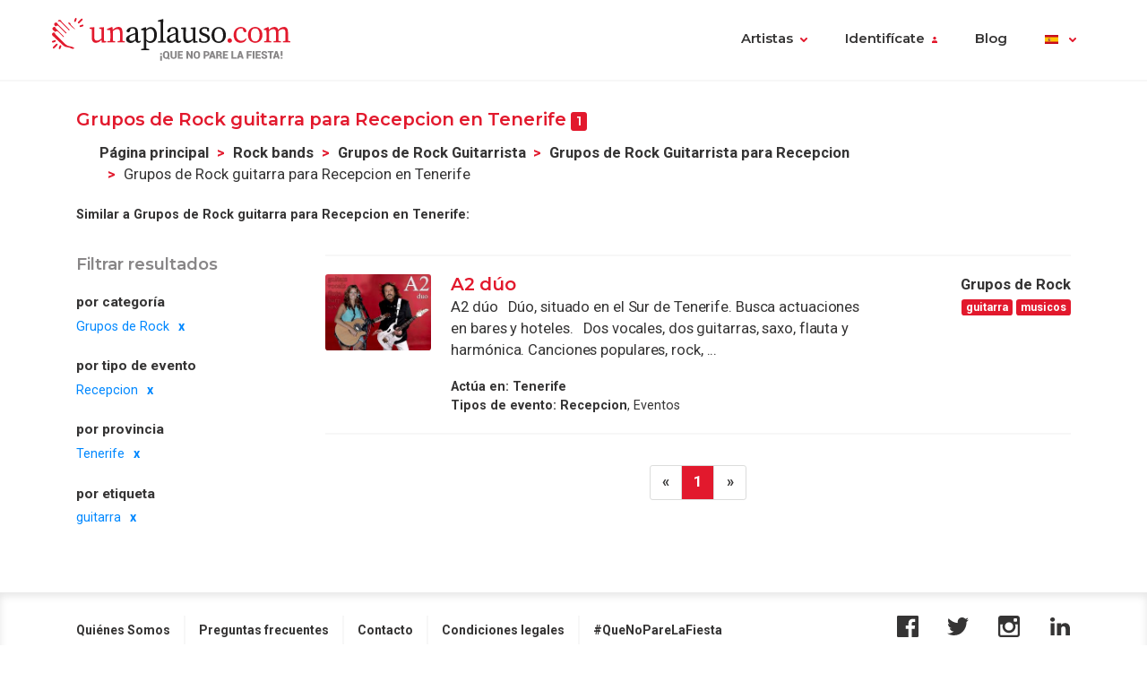

--- FILE ---
content_type: text/html; charset=UTF-8
request_url: https://www.unaplauso.com/grupos-de-rock-guitarra-para-recepcion-en-tenerife_it_c2670_t19d4_e72_pe4_1.html
body_size: 5960
content:
<!doctype html>
<html lang="es">
<head>
<meta charset="utf-8">
<meta name="viewport" content="width=device-width, initial-scale=1, shrink-to-fit=no">
<title>Grupos de Rock guitarra para Recepcion en Tenerife</title>
<meta name="description" content="El mayor directorio de Grupos de Rock de España. Encuentra el Grupo de Rock guitarra ideal  para Recepcion en Tenerife entre más de 1.500 Rock Bands con fotos, vídeos y audio. ¡Contacta gratis con la banda de Rock guitarra para Recepcion en Tenerife que más te guste! " />
<meta name="keywords" content="Grupo de Rock guitarra para Recepcion en Tenerife, grupos de Rock guitarra para Recepcion en Tenerife, banda de Rock guitarra para Recepcion en Tenerife, bandas de Rock guitarra para Recepcion en Tenerife, Rock guitarra para Recepcion en Tenerife. " />
<meta name="robots" content="noindex,nofollow,nocache" />
<link rel="canonical" href="https://www.unaplauso.com/grupos-de-rock-guitarra-para-recepcion-en-tenerife_it_c2670_e72_pe4_t19d4_1.html" />	<link rel="icon" href="https://www.unaplauso.com/images/ua3.2-favicon.ico" type="image/x-icon" />
<link rel="shortcut icon" href="https://www.unaplauso.com/images/ua3.2-favicon.ico" type="image/x-icon" />
<link rel="stylesheet" href="https://www.unaplauso.com/css/ua3.2-style2019.css">
<link href="https://fonts.googleapis.com/css?family=Montserrat:400,600|Roboto:400,400i,700,900" rel="stylesheet">
<script async src="https://www.googletagmanager.com/gtag/js?id=G-SK0JMGQ43J"></script>
<script>
		window.dataLayer = window.dataLayer || [];
        function gtag(){dataLayer.push(arguments);}
		gtag('js', new Date());
		gtag('config', 'G-SK0JMGQ43J');

                
			(function (w) {
				w.dataLayer = w.dataLayer || [];
				w.gtag = w.gtag || function(){ w.dataLayer.push(arguments); };

				function toSnake(s) {
					return String(s || '')
						.trim()
						.toLowerCase()
						.replace(/[^a-z0-9]+/g, '_')
						.replace(/^_+|_+$/g, '');
				}

				w.ga = function (cmd, obj) {
					if (cmd !== 'send' || !obj || obj.hitType !== 'event') return;

					var name = toSnake(obj.eventAction || 'ua_event');
					var params = {
						event_category: obj.eventCategory,
						event_label: obj.eventLabel
					};

					if (obj.value != null) {
						var v = Number(obj.value);
						if (!isNaN(v)) params.value = v;
					}
					if (obj.nonInteraction != null) {
						params.non_interaction = !!obj.nonInteraction;
					}

					w.gtag('event', name || 'ua_event', params);
				};
			})(window);
        
	</script>
</head><body>
<header class="fixed-top">
<div class="max-width mx-auto">
<nav class="navbar navbar-expand-md">
<div class="text-hide position-absolute">unAplauso</div>
<a class="navbar-brand" href="https://www.unaplauso.com/">
<img class="d-none d-sm-block" src="https://www.unaplauso.com/img/ua3.2-logo/logo-tag.svg" alt="logo unAplauso">
<img class="d-block d-sm-none" src="https://www.unaplauso.com/img/ua3.2-logo/logo.svg" alt="logo unAplauso">
</a>
<button class="navbar-toggler" type="button" data-toggle="collapse" data-target="#navbarSupportedContent" aria-controls="navbarSupportedContent" aria-expanded="false" aria-label="Toggle navigation">
<span class="navbar-toggler-icon"></span>
</button>
<div class="collapse navbar-collapse" id="navbarSupportedContent">
<ul class="navbar-nav ml-auto">
<li class="nav-item dropdown">
<a class="nav-link dropdown-toggle" href="#" id="navbarDropdown" role="button" data-toggle="dropdown" aria-haspopup="true" aria-expanded="false">Artistas</a>
<div class="dropdown-menu" aria-labelledby="navbarDropdown">
<a class="dropdown-item" href="https://www.unaplauso.com/artistas">Artistas</a>
<a class="dropdown-item" href="https://www.unaplauso.com/managers">Managers</a>
<a class="dropdown-item" href="https://www.unaplauso.com/salas">Salas</a>
<a class="dropdown-item" href="https://www.unaplauso.com/servicios">Empresas y servicios</a>
<a class="dropdown-item" href="https://www.unaplauso.com/formacion">Formación</a>
</div>   
</li>
<li class="nav-item dropdown" id="identificate">
<a class="nav-link dropdown-toggle login-toggle" href="#" id="loginDropdown" role="button" data-toggle="dropdown" aria-haspopup="true" aria-expanded="false">Identifícate</a>
<div class="dropdown-menu" aria-labelledby="loginDropdown" id="menuLogin">
<form class="px-3 py-1" name="login" id="form-login" method="post" action="https://www.unaplauso.com/login_zl.html">
<input type="hidden" name="at-esPeticionContrasenya" value="0">
<div class="form-group mb-1">
<input type="email" class="form-control" id="inputEmail" placeholder="E-mail" name="at-email" required="true">
</div>
<p id="errorPass" style="font-size: 17px;color: red;display: none;">*El formato del e-mail es incorrecto</p>
<div class="form-group mb-1">
<input type="password" class="form-control" id="pw" placeholder="Contraseña" name="at-pw" required="true">
</div>
<div class="form-group mb-1">
<div class="form-check">
<input type="checkbox" class="form-check-input" id="dropdownCheck">
<label class="form-check-label text-muted small" for="dropdownCheck">Recuérdame</label>
</div>
</div>
<button type="submit" class="btn btn-primary" id="SubmitLogin">ENTRAR</button>
</form>
<div class="dropdown-divider"></div>
<a class="dropdown-item text-muted" rel="nofollow" href="https://www.unaplauso.com/registrate_zu.html">Regístrate</a>
<a class="dropdown-item text-muted" href="javascript:recoveryPassword('https://www.unaplauso.com/recuperar-password_zf.html');">Recuperar contraseña</a>
</div>   
</li>
<li class="nav-item">
<a class="nav-link" href="https://quenoparelafiesta.es" target="_blank">Blog</a>
</li>
<li class="nav-item dropdown menu-language">
<a title="es" class="nav-link dropdown-toggle" href="#" id="languageDropdown" role="button" data-toggle="dropdown" aria-haspopup="true" aria-expanded="false">
<span class="flag-icon flag-es" style="vertical-align: middle"></span>
</a>
<div class="dropdown-menu dropdown-menu-right" aria-labelledby="languageDropdown">
<div class="d-flex flex-row flex-wrap flags">
<a title="ES" class="flag-container" href="https://www.unaplauso.com/"><span class="flag-icon flag-es"></span></a>
<a title="DE" class="flag-container" href="https://www.einapplaus.de/"><span class="flag-icon flag-de"></span></a>
<a title="VE" class="flag-container" href="https://www.unaplauso.com/ve/"><span class="flag-icon flag-ve"></span></a>
<a title="UY" class="flag-container" href="https://www.unaplauso.com/uy/"><span class="flag-icon flag-uy"></span></a>
<a title="CH" class="flag-container" href="https://www.einapplaus.de/ch/"><span class="flag-icon flag-ch"></span></a>
<a title="PE" class="flag-container" href="https://www.unaplauso.com/pe/"><span class="flag-icon flag-pe"></span></a>
<a title="PY" class="flag-container" href="https://www.unaplauso.com/py/"><span class="flag-icon flag-py"></span></a>
<a title="MX" class="flag-container" href="https://www.unaplauso.com.mx/"><span class="flag-icon flag-mx"></span></a>
<a title="CR" class="flag-container" href="https://www.unaplauso.com/cr/"><span class="flag-icon flag-cr"></span></a>
<a title="CO" class="flag-container" href="https://www.unaplauso.com/co/"><span class="flag-icon flag-co"></span></a>
<a title="CL" class="flag-container" href="https://www.unaplauso.com/cl/"><span class="flag-icon flag-cl"></span></a>
<a title="BO" class="flag-container" href="https://www.unaplauso.com/bo/"><span class="flag-icon flag-bo"></span></a>
<a title="AT" class="flag-container" href="https://www.einapplaus.de/at/"><span class="flag-icon flag-at"></span></a>
<a title="AR" class="flag-container" href="https://www.unaplauso.com/ar/"><span class="flag-icon flag-ar"></span></a>
</div>
</div>   
</li>
</ul>
</div>
</nav>
</div>
</header>
<div id="page-list" class="container py-4 position-relative">
<div id="list-header" class="row no-gutters align-items-start mb-4">
<div class="col">
<h4 class="d-inline-block">Grupos de Rock guitarra para Recepcion en Tenerife <span class="badge badge-primary">1</span></h4>
<nav id="breadcrumb" class="d-none d-md-inline-block ml-2" aria-label="breadcrumb">
<ol class="breadcrumb">
<li class="breadcrumb-item"><a class="font-weight-bold text-body enlacesSearch" rel="nofollow" href="https://www.unaplauso.com">Página principal</a></li>
<li class="breadcrumb-item"><a class="font-weight-bold text-body enlacesSearch"  href="https://www.unaplauso.com/grupos-de-rock_it_c2670_1.html">Rock bands</a></li>
<li class="breadcrumb-item"><a class="font-weight-bold text-body enlacesSearch"  href="https://www.unaplauso.com/grupos-de-rock-guitarra_it_c2670_t19d4_1.html">Grupos de Rock Guitarrista</a></li>
<li class="breadcrumb-item"><a class="font-weight-bold text-body enlacesSearch"  href="https://www.unaplauso.com/grupos-de-rock-guitarra-para-recepcion_it_c2670_t19d4_e72_1.html">Grupos de Rock Guitarrista para Recepcion</a></li>
<li class="breadcrumb-item active" aria-current="page">Grupos de Rock guitarra para Recepcion en Tenerife</li>
</ol>
</nav>
<div class="similar small">
<strong>Similar a Grupos de Rock guitarra para Recepcion en Tenerife:</strong>
</div>
</div>
</div>
<div class="row no-gutters">
<!-- FILTER -->
<div id="filter" class="col-12 col-md-3 pr-md-2 mb-3">
<div class="sticky-top">
<h5 class="text-muted mb-3">Filtrar resultados</h5>
<div class="filter-desktop d-none d-md-flex flex-md-column">
<div class="filter-category flex-fill">            
<h6>por categoría</h6>
<ul class="list-unstyled sublist-filter small">
<li class="active"><a href="https://www.unaplauso.com/guitarra-para-recepcion-en-tenerife_it_t19d4_e72_pe4_1.html">Grupos de Rock</a></li>
</ul>
</div>
<div class="filter-category flex-fill mt-md-1">
<h6>por tipo de evento</h6>
<ul class="list-unstyled sublist-filter small">
<li class="active"><a href="https://www.unaplauso.com/grupos-de-rock-guitarra-en-tenerife_it_c2670_t19d4_pe4_1.html">Recepcion</a></li>
</ul>
</div>
<div class="filter-category flex-fill mt-md-1">
<h6>por provincia</h6>
<ul class="list-unstyled sublist-filter small">
<li class="active"><a href="https://www.unaplauso.com/grupos-de-rock-guitarra-para-recepcion_it_c2670_t19d4_e72_1.html">Tenerife</a></li>
</ul>
</div>
<div class="filter-category flex-fill mt-md-1">         
<h6>por etiqueta</h6>
<ul class="list-unstyled sublist-filter small">
<li class="active"><a href="https://www.unaplauso.com/grupos-de-rock-para-recepcion-en-tenerife_it_c2670_e72_pe4_1.html">guitarra</a></li>
</ul>
</div>
</div><!-- .filter-desktop -->
<form class="filter-mobile d-block d-md-none" method="post">
<div class="row no-gutters">
<div class="col-xs-12 col-sm-4 px-1">
<select name="searchTipoCategoria" id="searchTipoCategoria" class="select custom-select mb-1 col-12">
<option value="" selected disabled>
-- Por categoría
</option>
<optgroup label="Grupos de música">
<option selected value="https://www.unaplauso.com/grupos-de-rock-guitarra-para-recepcion-en-tenerife_it_c2670_t19d4_e72_pe4_1.html">Grupos de Rock</option>
</optgroup>
</select>
</div>
<div class="col-xs-12 col-sm-4 px-1">
<select name="searchTipoEvento" id="searchTipoEvento" class="select custom-select mb-1">
<option value="" selected disabled>
-- Por tipo de evento
</option>
<option  value="https://www.unaplauso.com/grupos-de-rock-guitarra-para-eventos-en-tenerife_it_c2670_t19d4_e84_pe4_1.html">Eventos</option>
<option  value="https://www.unaplauso.com/grupos-de-rock-guitarra-para-fiestas-en-tenerife_it_c2670_t19d4_e5a_pe4_1.html">Fiestas</option>
<option selected value="https://www.unaplauso.com/grupos-de-rock-guitarra-para-recepcion-en-tenerife_it_c2670_t19d4_e72_pe4_1.html">Recepcion</option>
<option  value="https://www.unaplauso.com/grupos-de-rock-guitarra-para-fiesta-mayor-en-tenerife_it_c2670_t19d4_e8a_pe4_1.html">Fiesta mayor</option>
</select>
</div>
<div class="col-xs-12 col-sm-4 px-1">
<select name="searchTipoProv" id="searchTipoProv" class="select custom-select">
<option value="" selected disabled>
-- Por Provincia
</option>
<option  value="https://www.unaplauso.com/grupos-de-rock-guitarra-para-recepcion-en-murcia_it_c2670_t19d4_e72_pb4_1.html" title="Grupos de Rock Guitarrista para Recepcion en Murcia">Murcia</option>
<option  value="https://www.unaplauso.com/grupos-de-rock-guitarra-para-recepcion-en-alicante_it_c2670_t19d4_e72_p12_1.html" title="Grupos de Rock Guitarrista para Recepcion en Alicante">Alicante</option>
<option selected value="https://www.unaplauso.com/grupos-de-rock-guitarra-para-recepcion-en-tenerife_it_c2670_t19d4_e72_pe4_1.html" title="Grupos de Rock Guitarrista para Recepcion en Tenerife">Tenerife</option>
<option  value="https://www.unaplauso.com/grupos-de-rock-guitarra-para-recepcion-en-a-coruna_it_c2670_t19d4_e72_p5a_1.html" title="Grupos de Rock Guitarrista para Recepcion en A Coruña">A Coruña</option>
<option  value="https://www.unaplauso.com/grupos-de-rock-guitarra-para-recepcion-en-alava_it_c2670_t19d4_e72_p6_1.html" title="Grupos de Rock Guitarrista para Recepcion en Álava">Álava</option>
<option  value="https://www.unaplauso.com/grupos-de-rock-guitarra-para-recepcion-en-albacete_it_c2670_t19d4_e72_pc_1.html" title="Grupos de Rock Guitarrista para Recepcion en Albacete">Albacete</option>
<option  value="https://www.unaplauso.com/grupos-de-rock-guitarra-para-recepcion-en-almeria_it_c2670_t19d4_e72_p18_1.html" title="Grupos de Rock Guitarrista para Recepcion en Almería">Almería</option>
<option  value="https://www.unaplauso.com/grupos-de-rock-guitarra-para-recepcion-en-asturias_it_c2670_t19d4_e72_pc6_1.html" title="Grupos de Rock Guitarrista para Recepcion en Asturias">Asturias</option>
<option  value="https://www.unaplauso.com/grupos-de-rock-guitarra-para-recepcion-en-avila_it_c2670_t19d4_e72_p1e_1.html" title="Grupos de Rock Guitarrista para Recepcion en Avila">Avila</option>
<option  value="https://www.unaplauso.com/grupos-de-rock-guitarra-para-recepcion-en-badajoz_it_c2670_t19d4_e72_p24_1.html" title="Grupos de Rock Guitarrista para Recepcion en Badajoz">Badajoz</option>
<option  value="https://www.unaplauso.com/grupos-de-rock-guitarra-para-recepcion-en-baleares_it_c2670_t19d4_e72_p2a_1.html" title="Grupos de Rock Guitarrista para Recepcion en Baleares">Baleares</option>
<option  value="https://www.unaplauso.com/grupos-de-rock-guitarra-para-recepcion-en-barcelona_it_c2670_t19d4_e72_p30_1.html" title="Grupos de Rock Guitarrista para Recepcion en Barcelona">Barcelona</option>
<option  value="https://www.unaplauso.com/grupos-de-rock-guitarra-para-recepcion-en-burgos_it_c2670_t19d4_e72_p36_1.html" title="Grupos de Rock Guitarrista para Recepcion en Burgos">Burgos</option>
<option  value="https://www.unaplauso.com/grupos-de-rock-guitarra-para-recepcion-en-caceres_it_c2670_t19d4_e72_p3c_1.html" title="Grupos de Rock Guitarrista para Recepcion en Cáceres">Cáceres</option>
<option  value="https://www.unaplauso.com/grupos-de-rock-guitarra-para-recepcion-en-cadiz_it_c2670_t19d4_e72_p42_1.html" title="Grupos de Rock Guitarrista para Recepcion en Cádiz">Cádiz</option>
<option  value="https://www.unaplauso.com/grupos-de-rock-guitarra-para-recepcion-en-cantabria_it_c2670_t19d4_e72_pea_1.html" title="Grupos de Rock Guitarrista para Recepcion en Cantabria">Cantabria</option>
<option  value="https://www.unaplauso.com/grupos-de-rock-guitarra-para-recepcion-en-castellon_it_c2670_t19d4_e72_p48_1.html" title="Grupos de Rock Guitarrista para Recepcion en Castellón">Castellón</option>
<option  value="https://www.unaplauso.com/grupos-de-rock-guitarra-para-recepcion-en-ceuta_it_c2670_t19d4_e72_p132_1.html" title="Grupos de Rock Guitarrista para Recepcion en Ceuta">Ceuta</option>
<option  value="https://www.unaplauso.com/grupos-de-rock-guitarra-para-recepcion-en-ciudad-real_it_c2670_t19d4_e72_p4e_1.html" title="Grupos de Rock Guitarrista para Recepcion en Ciudad Real">Ciudad Real</option>
<option  value="https://www.unaplauso.com/grupos-de-rock-guitarra-para-recepcion-en-cordoba_it_c2670_t19d4_e72_p54_1.html" title="Grupos de Rock Guitarrista para Recepcion en Córdoba">Córdoba</option>
<option  value="https://www.unaplauso.com/grupos-de-rock-guitarra-para-recepcion-en-cuenca_it_c2670_t19d4_e72_p60_1.html" title="Grupos de Rock Guitarrista para Recepcion en Cuenca">Cuenca</option>
<option  value="https://www.unaplauso.com/grupos-de-rock-guitarra-para-recepcion-en-fuerteventura_it_c2670_t19d4_e72_p5b8da4_1.html" title="Grupos de Rock Guitarrista para Recepcion en Fuerteventura">Fuerteventura</option>
<option  value="https://www.unaplauso.com/grupos-de-rock-guitarra-para-recepcion-en-girona_it_c2670_t19d4_e72_p66_1.html" title="Grupos de Rock Guitarrista para Recepcion en Girona">Girona</option>
<option  value="https://www.unaplauso.com/grupos-de-rock-guitarra-para-recepcion-en-granada_it_c2670_t19d4_e72_p6c_1.html" title="Grupos de Rock Guitarrista para Recepcion en Granada">Granada</option>
<option  value="https://www.unaplauso.com/grupos-de-rock-guitarra-para-recepcion-en-guadalajara_it_c2670_t19d4_e72_p72_1.html" title="Grupos de Rock Guitarrista para Recepcion en Guadalajara">Guadalajara</option>
<option  value="https://www.unaplauso.com/grupos-de-rock-guitarra-para-recepcion-en-guipuzcoa_it_c2670_t19d4_e72_p78_1.html" title="Grupos de Rock Guitarrista para Recepcion en Guipúzcoa">Guipúzcoa</option>
<option  value="https://www.unaplauso.com/grupos-de-rock-guitarra-para-recepcion-en-hierro_it_c2670_t19d4_e72_p5b8daa_1.html" title="Grupos de Rock Guitarrista para Recepcion en Hierro">Hierro</option>
<option  value="https://www.unaplauso.com/grupos-de-rock-guitarra-para-recepcion-en-huelva_it_c2670_t19d4_e72_p7e_1.html" title="Grupos de Rock Guitarrista para Recepcion en Huelva">Huelva</option>
<option  value="https://www.unaplauso.com/grupos-de-rock-guitarra-para-recepcion-en-huesca_it_c2670_t19d4_e72_p84_1.html" title="Grupos de Rock Guitarrista para Recepcion en Huesca">Huesca</option>
<option  value="https://www.unaplauso.com/grupos-de-rock-guitarra-para-recepcion-en-jaen_it_c2670_t19d4_e72_p8a_1.html" title="Grupos de Rock Guitarrista para Recepcion en Jaén">Jaén</option>
<option  value="https://www.unaplauso.com/grupos-de-rock-guitarra-para-recepcion-en-la-gomera_it_c2670_t19d4_e72_p5b8db6_1.html" title="Grupos de Rock Guitarrista para Recepcion en La Gomera">La Gomera</option>
<option  value="https://www.unaplauso.com/grupos-de-rock-guitarra-para-recepcion-en-la-palma_it_c2670_t19d4_e72_p5b8db0_1.html" title="Grupos de Rock Guitarrista para Recepcion en La Palma">La Palma</option>
<option  value="https://www.unaplauso.com/grupos-de-rock-guitarra-para-recepcion-en-la-rioja_it_c2670_t19d4_e72_p9c_1.html" title="Grupos de Rock Guitarrista para Recepcion en La Rioja">La Rioja</option>
<option  value="https://www.unaplauso.com/grupos-de-rock-guitarra-para-recepcion-en-lanzarote_it_c2670_t19d4_e72_p5b8d9e_1.html" title="Grupos de Rock Guitarrista para Recepcion en Lanzarote">Lanzarote</option>
<option  value="https://www.unaplauso.com/grupos-de-rock-guitarra-para-recepcion-en-las-palmas_it_c2670_t19d4_e72_pd2_1.html" title="Grupos de Rock Guitarrista para Recepcion en Las Palmas">Las Palmas</option>
<option  value="https://www.unaplauso.com/grupos-de-rock-guitarra-para-recepcion-en-leon_it_c2670_t19d4_e72_p90_1.html" title="Grupos de Rock Guitarrista para Recepcion en León">León</option>
<option  value="https://www.unaplauso.com/grupos-de-rock-guitarra-para-recepcion-en-lleida_it_c2670_t19d4_e72_p96_1.html" title="Grupos de Rock Guitarrista para Recepcion en Lleida">Lleida</option>
<option  value="https://www.unaplauso.com/grupos-de-rock-guitarra-para-recepcion-en-lugo_it_c2670_t19d4_e72_pa2_1.html" title="Grupos de Rock Guitarrista para Recepcion en Lugo">Lugo</option>
<option  value="https://www.unaplauso.com/grupos-de-rock-guitarra-para-recepcion-en-madrid_it_c2670_t19d4_e72_pa8_1.html" title="Grupos de Rock Guitarrista para Recepcion en Madrid">Madrid</option>
<option  value="https://www.unaplauso.com/grupos-de-rock-guitarra-para-recepcion-en-malaga_it_c2670_t19d4_e72_pae_1.html" title="Grupos de Rock Guitarrista para Recepcion en Málaga">Málaga</option>
<option  value="https://www.unaplauso.com/grupos-de-rock-guitarra-para-recepcion-en-melilla_it_c2670_t19d4_e72_p138_1.html" title="Grupos de Rock Guitarrista para Recepcion en Melilla">Melilla</option>
<option  value="https://www.unaplauso.com/grupos-de-rock-guitarra-para-recepcion-en-navarra_it_c2670_t19d4_e72_pba_1.html" title="Grupos de Rock Guitarrista para Recepcion en Navarra">Navarra</option>
<option  value="https://www.unaplauso.com/grupos-de-rock-guitarra-para-recepcion-en-ourense_it_c2670_t19d4_e72_pc0_1.html" title="Grupos de Rock Guitarrista para Recepcion en Ourense">Ourense</option>
<option  value="https://www.unaplauso.com/grupos-de-rock-guitarra-para-recepcion-en-palencia_it_c2670_t19d4_e72_pcc_1.html" title="Grupos de Rock Guitarrista para Recepcion en Palencia">Palencia</option>
<option  value="https://www.unaplauso.com/grupos-de-rock-guitarra-para-recepcion-en-pontevedra_it_c2670_t19d4_e72_pd8_1.html" title="Grupos de Rock Guitarrista para Recepcion en Pontevedra">Pontevedra</option>
<option  value="https://www.unaplauso.com/grupos-de-rock-guitarra-para-recepcion-en-salamanca_it_c2670_t19d4_e72_pde_1.html" title="Grupos de Rock Guitarrista para Recepcion en Salamanca">Salamanca</option>
<option  value="https://www.unaplauso.com/grupos-de-rock-guitarra-para-recepcion-en-segovia_it_c2670_t19d4_e72_pf0_1.html" title="Grupos de Rock Guitarrista para Recepcion en Segovia">Segovia</option>
<option  value="https://www.unaplauso.com/grupos-de-rock-guitarra-para-recepcion-en-sevilla_it_c2670_t19d4_e72_pf6_1.html" title="Grupos de Rock Guitarrista para Recepcion en Sevilla">Sevilla</option>
<option  value="https://www.unaplauso.com/grupos-de-rock-guitarra-para-recepcion-en-soria_it_c2670_t19d4_e72_pfc_1.html" title="Grupos de Rock Guitarrista para Recepcion en Soria">Soria</option>
<option  value="https://www.unaplauso.com/grupos-de-rock-guitarra-para-recepcion-en-tarragona_it_c2670_t19d4_e72_p102_1.html" title="Grupos de Rock Guitarrista para Recepcion en Tarragona">Tarragona</option>
<option  value="https://www.unaplauso.com/grupos-de-rock-guitarra-para-recepcion-en-teruel_it_c2670_t19d4_e72_p108_1.html" title="Grupos de Rock Guitarrista para Recepcion en Teruel">Teruel</option>
<option  value="https://www.unaplauso.com/grupos-de-rock-guitarra-para-recepcion-en-toledo_it_c2670_t19d4_e72_p10e_1.html" title="Grupos de Rock Guitarrista para Recepcion en Toledo">Toledo</option>
<option  value="https://www.unaplauso.com/grupos-de-rock-guitarra-para-recepcion-en-valencia_it_c2670_t19d4_e72_p114_1.html" title="Grupos de Rock Guitarrista para Recepcion en Valencia">Valencia</option>
<option  value="https://www.unaplauso.com/grupos-de-rock-guitarra-para-recepcion-en-valladolid_it_c2670_t19d4_e72_p11a_1.html" title="Grupos de Rock Guitarrista para Recepcion en Valladolid">Valladolid</option>
<option  value="https://www.unaplauso.com/grupos-de-rock-guitarra-para-recepcion-en-vizcaya_it_c2670_t19d4_e72_p120_1.html" title="Grupos de Rock Guitarrista para Recepcion en Vizcaya">Vizcaya</option>
<option  value="https://www.unaplauso.com/grupos-de-rock-guitarra-para-recepcion-en-zamora_it_c2670_t19d4_e72_p126_1.html" title="Grupos de Rock Guitarrista para Recepcion en Zamora">Zamora</option>
<option  value="https://www.unaplauso.com/grupos-de-rock-guitarra-para-recepcion-en-zaragoza_it_c2670_t19d4_e72_p12c_1.html" title="Grupos de Rock Guitarrista para Recepcion en Zaragoza">Zaragoza</option>
</select>
</div>
</div>
</form><!-- .filter-mobile (form) -->
</div><!-- .sticky-top -->
</div><!-- #Filter -->
<!-- Modal Provincias -->
<div class="modal fade" id="modalProvincias" tabindex="-1" role="dialog" aria-labelledby="modalProvincias" aria-hidden="true">
<div class="modal-dialog modal-sm modal-dialog-centered" role="document">
<div class="modal-content">
<div class="modal-header">
<h5 class="modal-title" id="exampleModalLabel">por provincia</h5>
<button type="button" class="close" data-dismiss="modal" aria-label="Close">
<span aria-hidden="true">&times;</span>
</button>
</div>
<div class="modal-body">
<ul>
</ul>
</div>
</div>
</div>
</div>
<!-- Modal Eventos -->
<div class="modal fade" id="modalEventos" tabindex="-1" role="dialog" aria-labelledby="modalEventos" aria-hidden="true">
<div class="modal-dialog modal-sm modal-dialog-centered" role="document">
<div class="modal-content">
<div class="modal-header">
<h5 class="modal-title" id="exampleModalLabel">Eventos</h5>
<button type="button" class="close" data-dismiss="modal" aria-label="Close">
<span aria-hidden="true">&times;</span>
</button>
</div>
<div class="modal-body">
<ul>
<li><a class="text-body" href="https://www.unaplauso.com/grupos-de-rock-guitarra-para-eventos-en-tenerife_it_c2670_t19d4_e84_pe4_1.html" title="Grupos de Rock Guitarrista para Eventos en Tenerife">Eventos (1)</a></li>
<li><a class="text-body" href="https://www.unaplauso.com/grupos-de-rock-guitarra-para-fiestas-en-tenerife_it_c2670_t19d4_e5a_pe4_1.html" title="Grupos de Rock Guitarrista para Fiestas en Tenerife">Fiestas (1)</a></li>
<li><a class="text-body" href="https://www.unaplauso.com/grupos-de-rock-guitarra-para-recepcion-en-tenerife_it_c2670_t19d4_e72_pe4_1.html" title="Grupos de Rock Guitarrista para Recepcion en Tenerife">Recepcion (1)</a></li>
<li><a class="text-body" href="https://www.unaplauso.com/grupos-de-rock-guitarra-para-fiesta-mayor-en-tenerife_it_c2670_t19d4_e8a_pe4_1.html" title="Grupos de Rock Guitarrista para Fiesta mayor en Tenerife">Fiesta mayor (1)</a></li>
</ul>
</div>
</div>
</div>
</div>
<!-- LIST-CONTENT -->
<div id="content" class="col-12 col-md-9">
<!-- ARTIST LISTS -->
<div class="list-group artist-list">
<div class="artista list-group-item">
<div class="d-flex flex-row">
<div class="col-profile pr-3">
<a class="d-block position-relative" href="https://www.unaplauso.com/a2-duo_av3857b2.html" title="A2 dúo">
<!--<span class="artist-badge red"></span>-->
<img class="img-profile rounded" src="https://images.clapcdn.com/mt_793_small-a2-poster-red-jpg_51.jpg" alt="A2 dúo" title="A2 dúo" />
</a>
<!--<a href="#" class="d-none d-sm-block text-center link-phone small mt-1">Ver teléfono</a>-->
</div>
<div class="col-text pr-2 flex-grow-1">
<a href="https://www.unaplauso.com/a2-duo_av3857b2.html" title="A2 dúo" class="name h4">A2 dúo</a>
<span class="ratings" style="vertical-align: middle">
<!--<i class="star star-1 full"></i>
<i class="star star-2 full"></i>
<i class="star star-3 full"></i>
<i class="star star-4 full"></i>
<i class="star star-5 outlined"></i>-->
</span>
<p class="description-text">A2 dúo
 
Dúo, situado en el Sur de Tenerife.
Busca actuaciones en bares y hoteles.
 
Dos vocales, dos guitarras, saxo, flauta y harmónica. Canciones populares, rock, ...</p>
<ul class="small info-text list-unstyled">
<li><strong>Actúa en:</strong>
<strong>Tenerife</strong>
</li>
<li><strong>Tipos de evento:</strong>
<strong>Recepcion</strong>, Eventos
</li>
</ul>                
</div>
<div class="col-extra d-none d-md-block">
<div class="info text-right mb-1">
<strong>Grupos de Rock</strong>
<div class="tags">
<span class="badge badge-primary" 
rel="nofollow">guitarra</span>
<span class="badge badge-primary" 
rel="nofollow">musicos</span>
</div>
</div>
</div>
</div>
</div>                                                                        </div><!-- .artist-list -->
<!-- PAGINATION -->
<div class="d-flex justify-content-center mt-4">
<nav aria-label="artist-pagination">
<!--<ul class="pagination">
<li class="page-item">
<a class="page-link" href="#" aria-label="Previous">
<span aria-hidden="true">&laquo;</span>
</a>
</li>
<li class="page-item"><a class="page-link" href="#">1</a></li>
<li class="page-item active"><a class="page-link" href="#">2</a></li>
<li class="page-item"><a class="page-link" href="#">3</a></li>
<li class="page-item">
<a class="page-link" href="#" aria-label="Next">
<span aria-hidden="true">&raquo;</span>
</a>
</li>
</ul>-->
<ul class="pagination">
<li class="page-item"><a class="page-link" rel="nofollow" aria-label="Previous"><span aria-hidden="true">&laquo;</span></a></li>
<li class="page-item active"><a class="page-link" rel="follow" rel="nofollow" href="https://www.unaplauso.com/grupos-de-rock-guitarra-para-recepcion-en-tenerife_it_c2670_t19d4_e72_pe4_1.html">1</a></li>
<li class="page-item"><a class="page-link" aria-label="Next"><span aria-hidden="true">&raquo;</span></a></li>
</ul>
</nav>
</div>
</div><!-- #content -->
</div><!-- .row -->
</div><!-- .container -->
<footer class="page-footer">
<div class="container">
<div class="clearfix text-center">
<ul class="float-lg-left list-inline footer-links">
<li class='list-inline-item'><a href='https://www.unaplauso.com/que-es-unaplauso_ev1.html'>Quiénes Somos</a></li><li class='list-inline-item'><a href='https://www.unaplauso.com/preguntas-habituales_ev3.html'>Preguntas frecuentes</a></li><li class='list-inline-item'><a href='https://www.unaplauso.com/sugerencias_ev4.html'>Contacto</a></li><li class='list-inline-item'><a href='https://www.unaplauso.com/condiciones-legales_el.html'>Condiciones legales</a></li><li class='list-inline-item'><a href='https://quenoparelafiesta.es/' target='_blank'>#QueNoPareLaFiesta</a></li>
</ul>
<ul class="float-lg-right list-inline share-icons mt-4 mt-lg-0">
<li class="list-inline-item share-icon"><a href="https://www.facebook.com/pages/unAplauso/41439617363" target="_blank"><img width="24" height="24" alt="facebook" src="https://www.unaplauso.com/img/ua3.2-icons/social/Facebook.svg" /></a></li>
<li class="list-inline-item share-icon"><a href="https://twitter.com/#!/unAplauso_es" target="_blank"><img width="24" height="24" alt="twitter" src="https://www.unaplauso.com/img/ua3.2-icons/social/Twitter.svg" /></a></li>
<li class="list-inline-item share-icon"><a href="https://www.instagram.com/unaplauso.es/" target="_blank"><img width="24" height="24" alt="instagram" src="https://www.unaplauso.com/img/ua3.2-icons/social/Instagram.svg" /></a></li>
<li class="list-inline-item share-icon"><a href="https://www.linkedin.com/company/unaplauso.com/" target="_blank"><img width="24" height="24" alt="linkedIn" src="https://www.unaplauso.com/img/ua3.2-icons/social/LinkedIn.svg" /></a></li>
</ul>
</div>
</div>
</footer>
<!-- jQuery first, then Popper.js, then Bootstrap JS -->
<script src="https://code.jquery.com/jquery-3.5.1.min.js" integrity="sha256-9/aliU8dGd2tb6OSsuzixeV4y/faTqgFtohetphbbj0=" crossorigin="anonymous"></script>
<script src="https://cdnjs.cloudflare.com/ajax/libs/popper.js/1.14.6/umd/popper.min.js" integrity="sha384-wHAiFfRlMFy6i5SRaxvfOCifBUQy1xHdJ/yoi7FRNXMRBu5WHdZYu1hA6ZOblgut" crossorigin="anonymous"></script>
<script src="https://stackpath.bootstrapcdn.com/bootstrap/4.2.1/js/bootstrap.min.js" integrity="sha384-B0UglyR+jN6CkvvICOB2joaf5I4l3gm9GU6Hc1og6Ls7i6U/mkkaduKaBhlAXv9k" crossorigin="anonymous"></script>   
<script src="https://www.unaplauso.com/js/owl.carousel.min.js"></script>
<script src="https://www.unaplauso.com/js/scripts.js"></script>
</body>
</html>